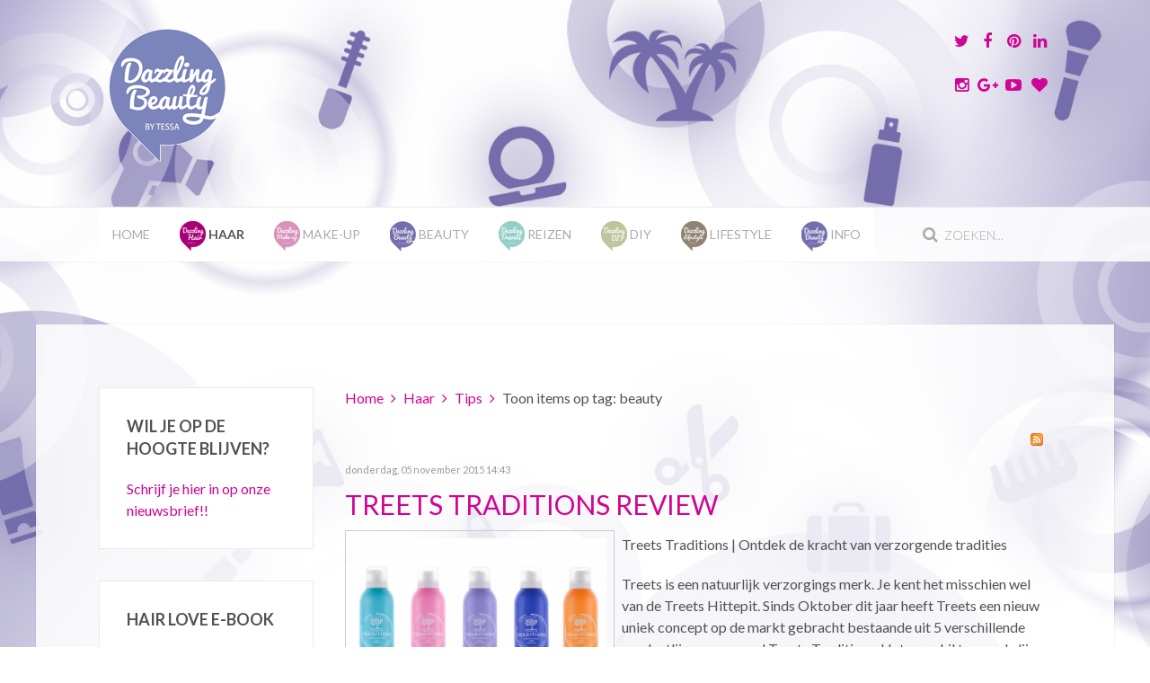

--- FILE ---
content_type: text/html; charset=utf-8
request_url: https://www.dazzling-beauty.nl/haar/tips/tag/beauty?start=70
body_size: 12665
content:
<!DOCTYPE HTML>
<html prefix="og: http://ogp.me/ns#" lang="nl-nl" dir="ltr"  data-config='{"twitter":0,"plusone":0,"facebook":0,"style":"Hair"}'>

<head>
<meta charset="utf-8">
<meta http-equiv="X-UA-Compatible" content="IE=edge">
<meta name="viewport" content="width=device-width, initial-scale=1">
  <base href="https://www.dazzling-beauty.nl/haar/tips/tag/beauty" />
  <meta property="og:url" content="https://www.dazzling-beauty.nl/haar/tips/tag/beauty?start=70" />
  <meta property="og:title" content="Haar Blog | Haartips voor verschillende haartypes" />
  <meta property="og:type" content="website" />
  <meta property="og:description" content="Dazzling Beauty is hét blog over Beauty, Reizen en Lifestyle met tips &amp; tricks, tutorials, reviews, video's, nieuwtjes, impressies en meer! Alles voor een Dazzling Life!" />
  <meta name="description" content="Dazzling Beauty is hét blog over Beauty, Reizen en Lifestyle met tips &amp; tricks, tutorials, reviews, video's, nieuwtjes, impressies en meer! Alles voor een Dazzling Life!" />
  <title>Haar Blog | Haartips voor verschillende haartypes</title>
  <link href="/haar/tips/tag/beauty?format=feed&amp;limitstart=&amp;type=rss" rel="alternate" type="application/rss+xml" title="RSS 2.0" />
  <link href="/haar/tips/tag/beauty?format=feed&amp;limitstart=&amp;type=atom" rel="alternate" type="application/atom+xml" title="Atom 1.0" />
  <link href="https://www.dazzling-beauty.nl/tag/beauty?start=80" rel="next" />
  <link href="https://www.dazzling-beauty.nl/tag/beauty?start=60" rel="prev" />
  <link href="https://www.dazzling-beauty.nl/tag/beauty?start=70" rel="canonical" />
  <link href="https://www.dazzling-beauty.nl/component/search/?Itemid=235&amp;task=tag&amp;tag=beauty&amp;format=opensearch" rel="search" title="Zoek Dazzling Beauty" type="application/opensearchdescription+xml" />
  <link href="/templates/fintex/favicon.ico" rel="shortcut icon" type="image/vnd.microsoft.icon" />
  <link rel="stylesheet" href="/media/template/gzip.php?k2-8a1f12ca.css" type="text/css" />
  <link rel="stylesheet" href="/media/template/gzip.php?template-a7198766.css" type="text/css" />
  <link rel="stylesheet" href="/media/com_acymailing/css/module_default.css?v=1448292640" type="text/css" />
  <style type="text/css">

    #fb-root {
      display: none;
    }
    
    .fb_iframe_widget, .fb_iframe_widget span, .fb_iframe_widget span iframe[style] {
      width: 100% !important;
    }
  </style>
  <script src="/media/template/gzip.php?mootools-core-3f7fc67b.js" type="text/javascript"></script>
  <script src="/media/template/gzip.php?core-bba3378c.js" type="text/javascript"></script>
  <script src="/media/template/gzip.php?jquery.min-c0dee52e.js" type="text/javascript"></script>
  <script src="/media/template/gzip.php?jquery-noconflict-f748dd02.js" type="text/javascript"></script>
  <script src="/media/template/gzip.php?jquery-migrate.min-e999844b.js" type="text/javascript"></script>
  <script src="/components/com_k2/js/k2.js?v2.6.9&amp;sitepath=/" type="text/javascript"></script>
  <script src="/plugins/content/jw_allvideos/jw_allvideos/includes/js/behaviour.js?v=4.7.0" type="text/javascript"></script>
  <script src="/plugins/content/jw_allvideos/jw_allvideos/includes/js/wmvplayer/silverlight.js?v=4.7.0" type="text/javascript"></script>
  <script src="/plugins/content/jw_allvideos/jw_allvideos/includes/js/wmvplayer/wmvplayer.js?v=4.7.0" type="text/javascript"></script>
  <script src="/plugins/content/jw_allvideos/jw_allvideos/includes/js/quicktimeplayer/ac_quicktime.js?v=4.7.0" type="text/javascript"></script>
  <script src="/plugins/content/jw_allvideos/jw_allvideos/includes/js/jwplayer/jwplayer.js?v=4.7.0" type="text/javascript"></script>
  <script src="/media/template/gzip.php?bootstrap.min-6d04c989.js" type="text/javascript"></script>
  <script src="/media/com_acymailing/js/acymailing_module.js?v=481" type="text/javascript"></script>
  <script src="/cache/widgetkit/uikit-1fa5b5b2.js" type="text/javascript"></script>
  <script src="/cache/widgetkit/wk-scripts-43a2d4bd.js" type="text/javascript"></script>
  <script type="text/javascript">

					/* JW Player API Key */
					jwplayer.key="plXkZcoHeQXVlRo0nD6AUscwEXmFJCmIpGL3kw==";
				jQuery(document).ready(function(){
	jQuery('.hasTooltip').tooltip({"html": true,"container": "body"});
});	var acymailing = Array();
				acymailing['NAMECAPTION'] = 'Naam';
				acymailing['NAME_MISSING'] = 'Vul uw naam in';
				acymailing['EMAILCAPTION'] = 'E-mail';
				acymailing['VALID_EMAIL'] = 'Vul een geldig e-mailadres in';
				acymailing['ACCEPT_TERMS'] = 'U dient de voorwaarden te accepteren om verder te gaan';
				acymailing['CAPTCHA_MISSING'] = 'Voer de beveiligingscode in zoals die in het plaatje wordt getoond';
				acymailing['NO_LIST_SELECTED'] = 'Selecteer a.u.b. de lijsten waar je voor wilt inschrijven';
		acymailing['reqFieldsformAcymailing12461'] = Array('html');
		acymailing['validFieldsformAcymailing12461'] = Array('Voer a.u.b. een waarde invoor het veld Ontvang als');
acymailing['excludeValuesformAcymailing12461'] = Array();
acymailing['excludeValuesformAcymailing12461']['name'] = 'Naam';
acymailing['excludeValuesformAcymailing12461']['email'] = 'E-mail';

  </script>

<link rel="apple-touch-icon-precomposed" href="/templates/fintex/apple_touch_icon.png">
<link rel="stylesheet" href="/media/template/gzip.php?bootstrap-9ca68d3a.css">
<link rel="stylesheet" href="/media/template/gzip.php?theme-0121612a.css">
<script src="/media/template/gzip.php?theme-c4ec177b.js"></script>
</head>

<body class="tm-sidebar-a-left tm-sidebars-1 tm-noblog">

    
	
	<div class="tm-headerbar uk-clearfix uk-hidden-small">

		<div class="uk-container uk-container-center">

						<a class="tm-logo" href="https://www.dazzling-beauty.nl">
	<p><img src="/images/logo_dazzling_beauty.png" alt="logo dazzling beauty" /></p></a>
			
			<div class="uk-panel">
	<p>
	<a href="https://twitter.com/DazzlingbyTessa" target="_blank" class="uk-icon-button uk-icon-twitter uk-icon-medium"></a>
	<a href="https://www.facebook.com/pages/Dazzling-Beauty-by-Tessa/259636930721025" target="_blank" class="uk-icon-button uk-icon-facebook uk-icon-medium"></a>
	<a href="https://nl.pinterest.com/dazzlingbytessa/" target="_blank" class="uk-icon-button uk-icon-pinterest uk-icon-medium"></a>
	<a href="https://www.linkedin.com/profile/view?id=64224550" target="_blank" class="uk-icon-button uk-icon-linkedin uk-icon-medium"></a>
</p>
<p>
	<a href="https://instagram.com/dazzlingbeautybytessa/" target="_blank" class="uk-icon-button uk-icon-instagram uk-icon-medium"></a>
	<a href="https://plus.google.com/118067226075379010319/posts" target="_blank" class="uk-icon-button uk-icon-google-plus uk-icon-medium"></a>
	<a href="https://www.youtube.com/user/dazzlingbytessa" target="_blank" class="uk-icon-button uk-icon-youtube-play uk-icon-medium"></a>
	<a href="https://www.bloglovin.com/blogs/dazzling-beauty-14728119" target="_blank" class="uk-icon-button uk-icon-heart uk-icon-medium"></a>
</p></div>
		</div>
	</div>
	
		<div class="tm-top-block tm-grid-block">

					<nav class="tm-navbar uk-navbar" >

				<div class="uk-container uk-container-center">

										<div class="uk-navbar-flip uk-visible-large">
						<div class="uk-navbar-content">
<form id="search-40-6946a6f393600" class="uk-search" action="/haar/tips" method="post" data-uk-search="{'source': '/component/search/?tmpl=raw&amp;type=json&amp;ordering=&amp;searchphrase=all', 'param': 'searchword', 'msgResultsHeader': 'Zoekresultaten', 'msgMoreResults': 'Meer resultaten', 'msgNoResults': 'Geen resultaten gevonden', flipDropdown: 1}">
	<input class="uk-search-field" type="text" name="searchword" placeholder="zoeken...">
	<input type="hidden" name="task"   value="search">
	<input type="hidden" name="option" value="com_search">
	<input type="hidden" name="Itemid" value="235">
</form>
</div>
					</div>
					
											<ul class="uk-navbar-nav uk-hidden-small"><li><a href="/">Home</a></li><li class="uk-parent uk-active" data-uk-dropdown="{preventflip:'y'}" aria-haspopup="true" aria-expanded="false"><a href="/haar"><img src="/images/dazzling-hair_icon.png" alt="Haar"/><span class="image-title">Haar</span> </a><div class="uk-dropdown uk-dropdown-navbar uk-dropdown-width-1"><div class="uk-grid uk-dropdown-grid"><div class="uk-width-1-1"><ul class="uk-nav uk-nav-navbar"><li><a href="/haar/tutorials">Tutorials</a></li><li><a href="/haar/hairstyles">Hairstyles</a></li><li><a href="/haar/haarvraag">Haarvraag</a></li><li class="uk-active"><a href="/haar/tips">Tips</a></li><li><a href="/haar/producten">Producten</a></li><li><a href="/haar/vlogs-events">Vlogs &amp; Events</a></li></ul></div></div></div></li><li class="uk-parent" data-uk-dropdown="{preventflip:'y'}" aria-haspopup="true" aria-expanded="false"><a href="/make-up"><img src="/images/dazzling-makeup_icon.png" alt="Make-up"/><span class="image-title">Make-up</span> </a><div class="uk-dropdown uk-dropdown-navbar uk-dropdown-width-1"><div class="uk-grid uk-dropdown-grid"><div class="uk-width-1-1"><ul class="uk-nav uk-nav-navbar"><li><a href="/make-up/looks">Looks</a></li><li><a href="/make-up/tips">Tips</a></li><li><a href="/make-up/review">Review</a></li><li><a href="/make-up/nagellak">Nagellak</a></li><li><a href="/make-up/vlogs-events">Vlogs &amp; Events</a></li></ul></div></div></div></li><li class="uk-parent" data-uk-dropdown="{preventflip:'y'}" aria-haspopup="true" aria-expanded="false"><a href="/beauty"><img src="/images/dazzling-beauty_icon.png" alt="Beauty"/><span class="image-title">Beauty</span> </a><div class="uk-dropdown uk-dropdown-navbar uk-dropdown-width-1"><div class="uk-grid uk-dropdown-grid"><div class="uk-width-1-1"><ul class="uk-nav uk-nav-navbar"><li><a href="/beauty/review">Review</a></li><li><a href="/beauty/tips">Tips</a></li><li><a href="/beauty/maskers">Maskers</a></li><li><a href="/beauty/vlogs-events">Vlogs &amp; Events</a></li></ul></div></div></div></li><li class="uk-parent" data-uk-dropdown="{preventflip:'y'}" aria-haspopup="true" aria-expanded="false"><a href="/reizen"><img src="/images/dazzling-travels_icon.png" alt="Reizen"/><span class="image-title">Reizen</span> </a><div class="uk-dropdown uk-dropdown-navbar uk-dropdown-width-1"><div class="uk-grid uk-dropdown-grid"><div class="uk-width-1-1"><ul class="uk-nav uk-nav-navbar"><li><a href="/reizen/travel-the-world">Travel the World</a></li><li><a href="/reizen/stedentrips">Stedentrips</a></li><li><a href="/reizen/beauty-op-reis">Beauty op reis</a></li><li><a href="/reizen/dagje-uit">Dagje uit</a></li><li><a href="/reizen/travel-story">Travel Story</a></li></ul></div></div></div></li><li class="uk-parent" data-uk-dropdown="{preventflip:'y'}" aria-haspopup="true" aria-expanded="false"><a href="/diy"><img src="/images/dazzling-DIY_icon.png" alt="DIY"/><span class="image-title">DIY</span> </a><div class="uk-dropdown uk-dropdown-navbar uk-dropdown-width-1"><div class="uk-grid uk-dropdown-grid"><div class="uk-width-1-1"><ul class="uk-nav uk-nav-navbar"><li><a href="/diy/beauty">Beauty</a></li><li><a href="/diy/home">Home</a></li></ul></div></div></div></li><li class="uk-parent" data-uk-dropdown="{preventflip:'y'}" aria-haspopup="true" aria-expanded="false"><a href="/lifestyle"><img src="/images/dazzling-lifestyle_icon.png" alt="Lifestyle"/><span class="image-title">Lifestyle</span> </a><div class="uk-dropdown uk-dropdown-navbar uk-dropdown-width-1"><div class="uk-grid uk-dropdown-grid"><div class="uk-width-1-1"><ul class="uk-nav uk-nav-navbar"><li><a href="/lifestyle/diary">Diary</a></li><li><a href="/lifestyle/health">Health</a></li><li><a href="/lifestyle/personal">Personal</a></li><li><a href="/lifestyle/home">Home</a></li><li><a href="/lifestyle/fashion">Fashion</a></li><li><a href="/lifestyle/shoplogs">Shoplogs</a></li><li><a href="/lifestyle/project-organize">Project Organize</a></li><li><a href="/lifestyle/vlogs-events">Vlogs &amp; Events</a></li></ul></div></div></div></li><li class="uk-parent" data-uk-dropdown="{preventflip:'y'}" aria-haspopup="true" aria-expanded="false"><a href="/info"><img src="/images/dazzling-beauty_icon.png" alt="Info"/><span class="image-title">Info</span> </a><div class="uk-dropdown uk-dropdown-navbar uk-dropdown-width-1"><div class="uk-grid uk-dropdown-grid"><div class="uk-width-1-1"><ul class="uk-nav uk-nav-navbar"><li><a href="/info/about">About</a></li><li><a href="/info/hairstyling">Hairstyling</a></li><li><a href="/info/shop-zelf-je-haar-doen">Shop | Zelf je haar doen</a></li><li><a href="/info/vlecht-cursus">Vlecht Cursus</a></li><li><a href="/info/contact">Contact</a></li></ul></div></div></div></li></ul>					
										<a href="#offcanvas" class="uk-navbar-toggle uk-visible-small" data-uk-offcanvas></a>
					
										<div class="uk-navbar-content uk-navbar-center uk-visible-small"><a class="tm-logo-small" href="https://www.dazzling-beauty.nl">
	<p><img src="/images/logo_dazzling_beauty_small.png" alt="Logo Dazzling Beauty" class="uk-responsive-height" /></p></a></div>
					
				</div>

		</nav>
		
	</div>
	
	
	<div class="tm-page">

		
		
		
		
					<div class="tm-block tm-block-light">

				<div class="uk-container uk-container-center">

					<div class="uk-grid" data-uk-grid-match data-uk-grid-margin>

												<div class="tm-main uk-width-medium-3-4 uk-push-1-4">

							
														<main class="tm-content">

																<ul class="uk-breadcrumb"><li><a href="/">Home</a></li><li><a href="/haar">Haar</a></li><li><a href="/haar/tips">Tips</a></li><li class="uk-active"><span>Toon items op tag: beauty</span></li></ul>								
								<div id="system-message-container">
</div>

<!-- Start K2 Tag Layout -->
<div id="k2Container" class="tagView">

	
		<!-- RSS feed icon -->
	<div class="k2FeedIcon">
		<a href="/haar/tips/tag/beauty?format=feed&amp;limitstart=" title="Abonneren op deze RSS feed">
			<span>Abonneren op deze RSS feed</span>
		</a>
		<div class="clr"></div>
	</div>
	
		<div class="tagItemList">
		
		<!-- Start K2 Item Layout -->
		<div class="tagItemView">

			<div class="tagItemHeader">
								<!-- Date created -->
				<span class="tagItemDateCreated">
					donderdag, 05 november 2015 14:43				</span>
							
			  			  <!-- Item title -->
			  <h2 class="tagItemTitle">
			  						<a href="/beauty/review/treets-traditions-review">
			  		Treets Traditions Review			  	</a>
			  				  </h2>
			  		  </div>

		  <div class="tagItemBody">
			  			  <!-- Item Image -->
			  <div class="tagItemImageBlock">
				  <span class="tagItemImage">
				    <a href="/beauty/review/treets-traditions-review" title="Treets Traditions in de test!">
				    	<img src="/media/k2/items/cache/4c704b823894e663c696fb5ee0a8793f_Generic.jpg" alt="Treets Traditions in de test!" style="width:300px; height:auto;" />
				    </a>
				  </span>
				  <div class="clr"></div>
			  </div>
			  			  
			  			  <!-- Item introtext -->
			  <div class="tagItemIntroText">
			  	<p>Treets Traditions | Ontdek de kracht van verzorgende tradities</p>
<p>Treets is een natuurlijk verzorgings merk. Je kent het misschien wel van de Treets Hittepit. Sinds Oktober dit jaar heeft Treets een nieuw uniek concept op de markt gebracht bestaande uit 5 verschillende productlijnen, genaamd Treets Traditions. Het verschil tussen de lijnen van Treets Traditions is terug te vinden in (de naam zegt het al) tradities, herkomst (verschillende werelddelen), de samenstelling en de functie van de lijn en producten. De 5 lijnen zijn gebasserd op bewezen kennis uit het verleden, aangepast aan de wensen van nu.</p>
<p>De 5 verschillende productlijnen van Treets Traditions zijn Energising Secrets, Relaxing Chakra's, Revitalising Ceremonies, Nourishing Spirits en Healing in Harmony.</p>
<p>Alle Treets Traditions zijn kwalitatief hoogwaardige producten met een hoog aantal natuurlijke ingrediënten. De producten zijn vrij van SLS, SLES, parabenen, siliconen, kleurstoffen en minerale oliën en zijn verrijkt met heerlijke luxe parfums. Met Treets Traditions gaan we wereldwijd terug naar de basis naar de natuurlijke wondermiddeltjes van oma waarop deze nieuwe lijn gebaseerd is. Kijk je mee?</p>
			  </div>
			  
			  <div class="clr"></div>
		  </div>
		  
		  <div class="clr"></div>
		  
		  		  
						<!-- Item category name -->
			<div class="tagItemCategory">
				<span>Gepubliceerd in</span>
				<a href="/beauty/review">Review</a>
			</div>
						
						<!-- Item "read more..." link -->
			<div class="tagItemReadMore">
				<a class="k2ReadMore" href="/beauty/review/treets-traditions-review">
					Lees meer... 				</a>
			</div>
			
			<div class="clr"></div>
		</div>
		<!-- End K2 Item Layout -->
		
		
		<!-- Start K2 Item Layout -->
		<div class="tagItemView">

			<div class="tagItemHeader">
								<!-- Date created -->
				<span class="tagItemDateCreated">
					donderdag, 29 oktober 2015 16:00				</span>
							
			  			  <!-- Item title -->
			  <h2 class="tagItemTitle">
			  						<a href="/beauty/tips/wat-is-calendula-olie">
			  		Wat is Calendula Olie?			  	</a>
			  				  </h2>
			  		  </div>

		  <div class="tagItemBody">
			  			  <!-- Item Image -->
			  <div class="tagItemImageBlock">
				  <span class="tagItemImage">
				    <a href="/beauty/tips/wat-is-calendula-olie" title="Calendula Olie van De Tuinen">
				    	<img src="/media/k2/items/cache/99b262cbe486d2d63784c37b0d4354d9_Generic.jpg" alt="Calendula Olie van De Tuinen" style="width:300px; height:auto;" />
				    </a>
				  </span>
				  <div class="clr"></div>
			  </div>
			  			  
			  			  <!-- Item introtext -->
			  <div class="tagItemIntroText">
			  	<p>Calendula olie van De Tuinen is 100% natuurlijk en heeft een geneeskrachtige, verzachtende en herstellende werking voor de huid. De laatste paar jaar gebruik ik steeds meer een huid olie i.p.v. een crème en vind het dan ook belangrijk en interessant om meer te weten te komen over de verschillende oliën.</p>
			  </div>
			  
			  <div class="clr"></div>
		  </div>
		  
		  <div class="clr"></div>
		  
		  		  
						<!-- Item category name -->
			<div class="tagItemCategory">
				<span>Gepubliceerd in</span>
				<a href="/beauty/tips">Tips</a>
			</div>
						
						<!-- Item "read more..." link -->
			<div class="tagItemReadMore">
				<a class="k2ReadMore" href="/beauty/tips/wat-is-calendula-olie">
					Lees meer... 				</a>
			</div>
			
			<div class="clr"></div>
		</div>
		<!-- End K2 Item Layout -->
		
		
		<!-- Start K2 Item Layout -->
		<div class="tagItemView">

			<div class="tagItemHeader">
								<!-- Date created -->
				<span class="tagItemDateCreated">
					donderdag, 22 oktober 2015 16:15				</span>
							
			  			  <!-- Item title -->
			  <h2 class="tagItemTitle">
			  						<a href="/beauty/tips/halloween-met-lush">
			  		Halloween met Lush			  	</a>
			  				  </h2>
			  		  </div>

		  <div class="tagItemBody">
			  			  <!-- Item Image -->
			  <div class="tagItemImageBlock">
				  <span class="tagItemImage">
				    <a href="/beauty/tips/halloween-met-lush" title="Halloween met Lush!">
				    	<img src="/media/k2/items/cache/a955a3de9afa2794fbaf8cc2473586cb_Generic.jpg" alt="Halloween met Lush!" style="width:300px; height:auto;" />
				    </a>
				  </span>
				  <div class="clr"></div>
			  </div>
			  			  
			  			  <!-- Item introtext -->
			  <div class="tagItemIntroText">
			  	<p>Halloween Beauty avondje met Lush!</p>
<p>Halloween, het is bijna weer zover! Op 31 Oktober 2015 wordt het Halloween feest weer gevierd. In Amerika is deze griezel feestdag al jaren creepy hot! Kinderen en volwassenen gaan verkleed in hun meest engste (of gewoon leuke) outfit, <a href="/make-up/looks/halloween-vampier-make-up-tutorial" target="_blank">schmink en nepbloed</a> worden van zolder gehaald, huizen worden griezelig versierd, snoepjes worden gemaakt in de vorm van oogballen, afgehakte vingers en andere vreselijk uitziende etenswaren (wat je eigenlijk niet naar binnen wil werken), er zijn bijvoorbeeld zombie walks én er worden feesten gegeven. In Nederland wordt er gelukkig ook steeds meer aan Halloween gedaan, naar mijn idee nog te weinig, want hoe leuk is het om gezellig te griezelen met z'n allen?!</p>
<p>Heb je voor dit jaar geen Halloween plannen, maar vind je het toch wel leuk om "iets" eraan te doen? Wat dacht je van een heerlijk verwen spooky beauty avondje? En met welke producten kun je dat nou beter doen dan met de Halloween collectie van Lush?!</p>
			  </div>
			  
			  <div class="clr"></div>
		  </div>
		  
		  <div class="clr"></div>
		  
		  		  
						<!-- Item category name -->
			<div class="tagItemCategory">
				<span>Gepubliceerd in</span>
				<a href="/beauty/tips">Tips</a>
			</div>
						
						<!-- Item "read more..." link -->
			<div class="tagItemReadMore">
				<a class="k2ReadMore" href="/beauty/tips/halloween-met-lush">
					Lees meer... 				</a>
			</div>
			
			<div class="clr"></div>
		</div>
		<!-- End K2 Item Layout -->
		
		
		<!-- Start K2 Item Layout -->
		<div class="tagItemView">

			<div class="tagItemHeader">
								<!-- Date created -->
				<span class="tagItemDateCreated">
					zaterdag, 17 oktober 2015 16:19				</span>
							
			  			  <!-- Item title -->
			  <h2 class="tagItemTitle">
			  						<a href="/beauty/vlogs-events/de-tuinen-beautyfull-event">
			  		De Tuinen Beautyfull Event			  	</a>
			  				  </h2>
			  		  </div>

		  <div class="tagItemBody">
			  			  <!-- Item Image -->
			  <div class="tagItemImageBlock">
				  <span class="tagItemImage">
				    <a href="/beauty/vlogs-events/de-tuinen-beautyfull-event" title="De Tuinen persevent">
				    	<img src="/media/k2/items/cache/98cd27a9ec6668fd255be4380c71b8bd_Generic.jpg" alt="De Tuinen persevent" style="width:300px; height:auto;" />
				    </a>
				  </span>
				  <div class="clr"></div>
			  </div>
			  			  
			  			  <!-- Item introtext -->
			  <div class="tagItemIntroText">
			  	<p>Naar aanleiding van de "Dag van de Duurzaamheid" lanceerde Holland &amp; Barrett, voorheen De Tuinen, de campagne "I am Beauty Full", want de verzorgingsproducten van De Tuinen zijn "Full of Beauty"! Op Vrijdag 9 Oktober '15 was ik uitgenodigd om het BeautyFull persevent van De Tuinen bij te wonen. In dit artikel neemt Dazzling Beauty je mee naar deze dag.</p>
			  </div>
			  
			  <div class="clr"></div>
		  </div>
		  
		  <div class="clr"></div>
		  
		  		  
						<!-- Item category name -->
			<div class="tagItemCategory">
				<span>Gepubliceerd in</span>
				<a href="/beauty/vlogs-events">Vlogs & Events</a>
			</div>
						
						<!-- Item "read more..." link -->
			<div class="tagItemReadMore">
				<a class="k2ReadMore" href="/beauty/vlogs-events/de-tuinen-beautyfull-event">
					Lees meer... 				</a>
			</div>
			
			<div class="clr"></div>
		</div>
		<!-- End K2 Item Layout -->
		
		
		<!-- Start K2 Item Layout -->
		<div class="tagItemView">

			<div class="tagItemHeader">
								<!-- Date created -->
				<span class="tagItemDateCreated">
					vrijdag, 23 januari 2015 07:00				</span>
							
			  			  <!-- Item title -->
			  <h2 class="tagItemTitle">
			  						<a href="/beauty/tips/valentijn-cadeau-van-lush">
			  		Valentijn Cadeau van Lush			  	</a>
			  				  </h2>
			  		  </div>

		  <div class="tagItemBody">
			  			  <!-- Item Image -->
			  <div class="tagItemImageBlock">
				  <span class="tagItemImage">
				    <a href="/beauty/tips/valentijn-cadeau-van-lush" title="Valentijn met Lush!">
				    	<img src="/media/k2/items/cache/dbf38d4f97abb8ef843a32ffd8c16913_Generic.jpg" alt="Valentijn met Lush!" style="width:300px; height:auto;" />
				    </a>
				  </span>
				  <div class="clr"></div>
			  </div>
			  			  
			  			  <!-- Item introtext -->
			  <div class="tagItemIntroText">
			  	<p>Over een paar weekjes is het alweer zover.....Valentijnsdag!! Lush heeft ook dit jaar weer een heerlijke Valentijnscollectie in de winkels liggen! En wat is er nou fijner om jouw lief of jezelf te verwennen met een heerlijk Lush product op Valentijnsdag! Van Cupid's Love Soap tot een Lonely Heart Bubble Bar, voor ieder wat wils!!</p>
			  </div>
			  
			  <div class="clr"></div>
		  </div>
		  
		  <div class="clr"></div>
		  
		  		  
						<!-- Item category name -->
			<div class="tagItemCategory">
				<span>Gepubliceerd in</span>
				<a href="/beauty/tips">Tips</a>
			</div>
						
						<!-- Item "read more..." link -->
			<div class="tagItemReadMore">
				<a class="k2ReadMore" href="/beauty/tips/valentijn-cadeau-van-lush">
					Lees meer... 				</a>
			</div>
			
			<div class="clr"></div>
		</div>
		<!-- End K2 Item Layout -->
		
		
		<!-- Start K2 Item Layout -->
		<div class="tagItemView">

			<div class="tagItemHeader">
								<!-- Date created -->
				<span class="tagItemDateCreated">
					woensdag, 27 februari 2013 02:59				</span>
							
			  			  <!-- Item title -->
			  <h2 class="tagItemTitle">
			  						<a href="/beauty/maskers/lush-gezichtsmasker-oatifix">
			  		Lush Gezichtsmasker Oatifix			  	</a>
			  				  </h2>
			  		  </div>

		  <div class="tagItemBody">
			  			  <!-- Item Image -->
			  <div class="tagItemImageBlock">
				  <span class="tagItemImage">
				    <a href="/beauty/maskers/lush-gezichtsmasker-oatifix" title="Een vers gezichtsmasker van Lush">
				    	<img src="/media/k2/items/cache/793ea701476d5db2a4fd8cf1e0bf5880_Generic.jpg" alt="Een vers gezichtsmasker van Lush" style="width:300px; height:auto;" />
				    </a>
				  </span>
				  <div class="clr"></div>
			  </div>
			  			  
			  			  <!-- Item introtext -->
			  <div class="tagItemIntroText">
			  	<p>Heerlijk zo'n vers gezichtsmasker van Lush. Je denkt vast; een "vers" gezichtsmasker? Ja! In de gezichtsmaskers van Lush zitten geen conserveringsmiddelen, ze zijn gemaakt van allemaal natuurlijke ingrediënten zoals bijvoorbeeld: groenten, fruit, zeewier, honing, chocolade..... Hierdoor is het wel belangrijk dat het masker bewaard wordt in de koelkast.</p>
<p>Zelf ben ik groot fan van Lush producten. In dit artikel vind je mijn review van het gezichtsmasker Oatifix van Lush.</p>
			  </div>
			  
			  <div class="clr"></div>
		  </div>
		  
		  <div class="clr"></div>
		  
		  		  
						<!-- Item category name -->
			<div class="tagItemCategory">
				<span>Gepubliceerd in</span>
				<a href="/beauty/maskers">Maskers</a>
			</div>
						
						<!-- Item "read more..." link -->
			<div class="tagItemReadMore">
				<a class="k2ReadMore" href="/beauty/maskers/lush-gezichtsmasker-oatifix">
					Lees meer... 				</a>
			</div>
			
			<div class="clr"></div>
		</div>
		<!-- End K2 Item Layout -->
		
		
		<!-- Start K2 Item Layout -->
		<div class="tagItemView">

			<div class="tagItemHeader">
								<!-- Date created -->
				<span class="tagItemDateCreated">
					woensdag, 22 februari 2012 03:34				</span>
							
			  			  <!-- Item title -->
			  <h2 class="tagItemTitle">
			  						<a href="/beauty/tips/favorieten-filmpje">
			  		Favorieten Filmpje			  	</a>
			  				  </h2>
			  		  </div>

		  <div class="tagItemBody">
			  			  
			  			  <!-- Item introtext -->
			  <div class="tagItemIntroText">
			  	<p>

<!-- JoomlaWorks "AllVideos" Plugin (v4.7.0) starts here -->

<div class="avPlayerWrapper avVideo">
	<div class="avPlayerContainer">
		<div id="AVPlayerID_0_062b3591a36f74427a1057f354cc040d" class="avPlayerBlock">
			<iframe src="//www.youtube.com/embed/KvigGinjt00?rel=0&amp;fs=1&amp;wmode=transparent" width="600" height="450" frameborder="0" allowfullscreen title="JoomlaWorks AllVideos Player"></iframe>					</div>
	</div>
</div>

<!-- JoomlaWorks "AllVideos" Plugin (v4.7.0) ends here -->

</p>
<p>In mijn beauty stash heb ik heel wat favoriete beauty producten zitten. Het werd de hoogste tijd om hier een filmpje van te maken. Kijk je mee?</p>
			  </div>
			  
			  <div class="clr"></div>
		  </div>
		  
		  <div class="clr"></div>
		  
		  		  
						<!-- Item category name -->
			<div class="tagItemCategory">
				<span>Gepubliceerd in</span>
				<a href="/beauty/tips">Tips</a>
			</div>
						
						<!-- Item "read more..." link -->
			<div class="tagItemReadMore">
				<a class="k2ReadMore" href="/beauty/tips/favorieten-filmpje">
					Lees meer... 				</a>
			</div>
			
			<div class="clr"></div>
		</div>
		<!-- End K2 Item Layout -->
		
		
		<!-- Start K2 Item Layout -->
		<div class="tagItemView">

			<div class="tagItemHeader">
								<!-- Date created -->
				<span class="tagItemDateCreated">
					dinsdag, 28 februari 2012 18:47				</span>
							
			  			  <!-- Item title -->
			  <h2 class="tagItemTitle">
			  						<a href="/beauty/review/review-honingcreme">
			  		Review Honingcrème			  	</a>
			  				  </h2>
			  		  </div>

		  <div class="tagItemBody">
			  			  <!-- Item Image -->
			  <div class="tagItemImageBlock">
				  <span class="tagItemImage">
				    <a href="/beauty/review/review-honingcreme" title="Honingcr&egrave;me in de test!">
				    	<img src="/media/k2/items/cache/d6e0c71ca3722c71ddd73a242718257f_Generic.jpg" alt="Honingcr&egrave;me in de test!" style="width:300px; height:auto;" />
				    </a>
				  </span>
				  <div class="clr"></div>
			  </div>
			  			  
			  			  <!-- Item introtext -->
			  <div class="tagItemIntroText">
			  	<p>Honingcrème in de test!</p>
<p>De laatste tijd is mijn huid erg gevoelig, zeker nu in de winter. Ik heb veel verschillende dag- en nachtcrèmes geprobeerd, speciaal voor de gevoelige en/of geïrriteerde huid. De ene créme hielp wat beter dan de andere, maar het was het allemaal net niet. Totdat ik op aanraden van mijn natuurgeneeskundige deze honingcrème ben gaan gebruiken. Dit is een crème op natuur basis. Zelf gebruik ik hem als dag- en nachtcrème. Mijn huid voelt nu heerlijk soepel en zacht aan en is veel rustiger geworden. Deze honingcrème is zeer geschikt als de huid net iets extra´s nodig heeft!</p>
			  </div>
			  
			  <div class="clr"></div>
		  </div>
		  
		  <div class="clr"></div>
		  
		  		  
						<!-- Item category name -->
			<div class="tagItemCategory">
				<span>Gepubliceerd in</span>
				<a href="/beauty/review">Review</a>
			</div>
						
						<!-- Item "read more..." link -->
			<div class="tagItemReadMore">
				<a class="k2ReadMore" href="/beauty/review/review-honingcreme">
					Lees meer... 				</a>
			</div>
			
			<div class="clr"></div>
		</div>
		<!-- End K2 Item Layout -->
		
		
		<!-- Start K2 Item Layout -->
		<div class="tagItemView">

			<div class="tagItemHeader">
								<!-- Date created -->
				<span class="tagItemDateCreated">
					maandag, 17 september 2012 20:19				</span>
							
			  			  <!-- Item title -->
			  <h2 class="tagItemTitle">
			  						<a href="/beauty/tips/favoriete-lush-producten">
			  		Favoriete Lush Producten			  	</a>
			  				  </h2>
			  		  </div>

		  <div class="tagItemBody">
			  			  <!-- Item Image -->
			  <div class="tagItemImageBlock">
				  <span class="tagItemImage">
				    <a href="/beauty/tips/favoriete-lush-producten" title="My Lush favorites!">
				    	<img src="/media/k2/items/cache/2cd9d1d7bb30511eb4cd517c131ae148_Generic.jpg" alt="My Lush favorites!" style="width:300px; height:auto;" />
				    </a>
				  </span>
				  <div class="clr"></div>
			  </div>
			  			  
			  			  <!-- Item introtext -->
			  <div class="tagItemIntroText">
			  	<p>Lush producten, wie is hier nou niet weg van? Voor mij heeft Lush in ieder geval een paar favoriete producten.</p>
<p>Onlangs heb ik bij de Lush winkel in Den Haag een paar hele fijne producten gekocht; Oatifix, Ultrabalm en King of Skin</p>
			  </div>
			  
			  <div class="clr"></div>
		  </div>
		  
		  <div class="clr"></div>
		  
		  		  
						<!-- Item category name -->
			<div class="tagItemCategory">
				<span>Gepubliceerd in</span>
				<a href="/beauty/tips">Tips</a>
			</div>
						
						<!-- Item "read more..." link -->
			<div class="tagItemReadMore">
				<a class="k2ReadMore" href="/beauty/tips/favoriete-lush-producten">
					Lees meer... 				</a>
			</div>
			
			<div class="clr"></div>
		</div>
		<!-- End K2 Item Layout -->
		
		
		<!-- Start K2 Item Layout -->
		<div class="tagItemView">

			<div class="tagItemHeader">
								<!-- Date created -->
				<span class="tagItemDateCreated">
					woensdag, 19 september 2012 02:35				</span>
							
			  			  <!-- Item title -->
			  <h2 class="tagItemTitle">
			  						<a href="/beauty/review/rituals-deep-relaxation">
			  		Rituals Deep Relaxation			  	</a>
			  				  </h2>
			  		  </div>

		  <div class="tagItemBody">
			  			  <!-- Item Image -->
			  <div class="tagItemImageBlock">
				  <span class="tagItemImage">
				    <a href="/beauty/review/rituals-deep-relaxation" title="Zen met Rituals">
				    	<img src="/media/k2/items/cache/c75601cf4b798b9bb038a5b73c93d358_Generic.jpg" alt="Zen met Rituals" style="width:300px; height:auto;" />
				    </a>
				  </span>
				  <div class="clr"></div>
			  </div>
			  			  
			  			  <!-- Item introtext -->
			  <div class="tagItemIntroText">
			  	<p>Rituals, Deep Relaxation, Tao Rituals</p>
<p>`Tao is an ancient Chinese life philosophy. Peace and serenity come when we restore the balance by focusing on our inner world. Rituals created a range of products to experience the art of deep relaxation.´</p>
<p>Breng lichaam en geest in balans met de 4 stappen van Tao Rituals!</p>
			  </div>
			  
			  <div class="clr"></div>
		  </div>
		  
		  <div class="clr"></div>
		  
		  		  
						<!-- Item category name -->
			<div class="tagItemCategory">
				<span>Gepubliceerd in</span>
				<a href="/beauty/review">Review</a>
			</div>
						
						<!-- Item "read more..." link -->
			<div class="tagItemReadMore">
				<a class="k2ReadMore" href="/beauty/review/rituals-deep-relaxation">
					Lees meer... 				</a>
			</div>
			
			<div class="clr"></div>
		</div>
		<!-- End K2 Item Layout -->
		
			</div>

	<!-- Pagination -->
		<div class="k2Pagination">
		<ul><li class="pagination-start"><a title="Start" href="/haar/tips/tag/beauty?limitstart=0" class="hasTooltip pagenav">Start</a></li><li class="pagination-prev"><a title="Vorige" href="/haar/tips/tag/beauty?start=60" class="hasTooltip pagenav">Vorige</a></li><li><a href="/haar/tips/tag/beauty?start=20" class="pagenav">3</a></li><li><a href="/haar/tips/tag/beauty?start=30" class="pagenav">4</a></li><li><a href="/haar/tips/tag/beauty?start=40" class="pagenav">5</a></li><li><a href="/haar/tips/tag/beauty?start=50" class="pagenav">6</a></li><li><a href="/haar/tips/tag/beauty?start=60" class="pagenav">7</a></li><li><span class="pagenav">8</span></li><li><a href="/haar/tips/tag/beauty?start=80" class="pagenav">9</a></li><li><a href="/haar/tips/tag/beauty?start=90" class="pagenav">10</a></li><li><a href="/haar/tips/tag/beauty?start=100" class="pagenav">11</a></li><li><a href="/haar/tips/tag/beauty?start=110" class="pagenav">12</a></li><li class="pagination-next"><a title="Volgende" href="/haar/tips/tag/beauty?start=80" class="hasTooltip pagenav">Volgende</a></li><li class="pagination-end"><a title="Einde" href="/haar/tips/tag/beauty?start=120" class="hasTooltip pagenav">Einde</a></li></ul>		<div class="clr"></div>
		Pagina 8 van 13	</div>
	
		
</div>
<!-- End K2 Tag Layout -->

<!-- JoomlaWorks "K2" (v2.6.9) | Learn more about K2 at http://getk2.org -->


							</main>
							
							
						</div>
						
																														<aside class="tm-sidebar-a uk-width-medium-1-4 uk-pull-3-4"><div class="uk-panel uk-panel-box"><h3 class="uk-panel-title">Wil je op de hoogte blijven?</h3>
	<p><a href="http://eepurl.com/h1Dnxr" target="_blank">Schrijf je hier in op onze nieuwsbrief!!<img src="https://ti.tradetracker.net/?c=9740&amp;m=401832&amp;a=228621&amp;r=&amp;t=custom" alt="" /></a></p></div>
<div class="uk-panel uk-panel-box"><h3 class="uk-panel-title">HAIR LOVE E-BOOK</h3>
	<p><a href="https://mailchi.mp/40291d26f114/hair-love-haarverzorging-per-haartype" target="_blank">Ontvang mijn gratis Hair Love Haarverzorgings E-Book!</a></p></div>
<div class="uk-panel uk-panel-box"><h3 class="uk-panel-title">Basis Knipcursus</h3>
	<p><a href="https://basisknipcursus.nl/" target="_blank"><img src="/images/Dazzling_Beauty_2022/knipcursus_op_DB.png" alt="knipcursus op DB" title="Haren knippen kun je leren!" /></a></p></div>
<div class="uk-panel uk-panel-box"><h3 class="uk-panel-title">Dazzling Beauty</h3>
	<p><img src="/images/Dazzling_Beauty_2022/profielfoto.png" alt="Dazzling Beauty by Tessa" title="Welkom bij Dazzling Beauty by Tessa" /></p>
<p>Haartips van de kapper!</p>
<p>Als allround hairstylist deel ik hier mijn tips en jarenlange ervaringen met je zodat ook jouw haar perfect zit! Want als je haar niet lekker zit...</p>
<p>Ik wil je inspireren om het beste uit jouw kapsel te halen, zodat je mét je kapsel gaat stralen en dat heeft weer een groot effect op je algehele uitstraling én energetics!</p>
<p><a href="https://www.youtube.com/c/DazzlingBeautybyTessa" target="_blank">Video</a> is mijn vorm. Alles wat met haar te maken heeft komt voorbij. Van knip tutorials tot aan vlechten, opsteken, haarproblemen en haaruitval. Lang, halflang en kort haar. Ik geef je tips &amp; tricks en deel je mijn visie en style op hairstyling.</p>
<p><em>xx Tessa&nbsp;</em></p>
<h4>Be Dazzled!!</h4>
<p>Kom&nbsp;<a href="/info/about">hier</a>&nbsp;meer te weten over mij en Dazzling Beauty!</p></div>
<div class="uk-panel uk-panel-box"><h3 class="uk-panel-title">Zelf je haar doen!</h3>
	<p><a href="/info/shop-zelf-je-haar-doen"><img src="/images/Banners/ZELF_JE_HAAR_DOEN.jpg" alt="ZELF JE HAAR DOEN" title="Hier vind je alles wat je nodig hebt om zelf je haar te knippen en te kleuren!" /></a></p></div>
<div class="uk-panel uk-panel-box"><h3 class="uk-panel-title">Dazzling Hair Favorieten</h3>
	<p><a href="https://ds1.nl/c/?si=6132&amp;li=1284896&amp;wi=245280&amp;ws=&amp;dl=product%2Ffudge-clean-blonde-violet-toning-shampoo" target="_blank" rel="nofollow"><img src="/images/Banners/Beste_zilvershampoo_Fudge.jpg" alt="Beste Zilvershampoo" title="Dit is de beste zilvershampoo!" /></a></p>
<p><a href="https://ds1.nl/c/?si=6132&amp;li=1284896&amp;wi=245280&amp;ws=&amp;dl=product%2Fchi-g2-ceramic-titanium-stijltang" target="_blank" rel="nofollow"><img src="/images/Banners/Beste_stijltang.jpg" alt="Beste stijltang" title="Dit is een hele fijne stijltang!" /></a></p>
<p><a href="https://ds1.nl/c/?si=6132&amp;li=1284896&amp;wi=245280&amp;ws=&amp;dl=product%2Fkis-arganoil-powerserum" target="_blank" rel="nofollow"><img src="/images/Banners/Beste_arganolie_kis.jpg" alt="Beste arganolie kis" title="Al jaren de beste arganolie van Dazzling Beauty!" /></a></p>
<p><a href="https://ds1.nl/c/?si=6132&amp;li=1284896&amp;wi=245280&amp;ws=&amp;dl=product%2Fbabyliss-pro-digital-ceramic-curling-iron" target="_blank" rel="nofollow"><img src="/images/Banners/Beste_krultang.jpg" alt="Beste krultang" title="De beste krultang voor stevige krullen!" /></a></p>
<p><a href="https://ds1.nl/c/?si=6132&amp;li=1284896&amp;wi=245280&amp;ws=&amp;dl=product%2Fbabyliss-pro-blue-lightning-air-styler" target="_blank" rel="nofollow"><img src="/images/Banners/Beste_föhnborstel.jpg" alt="Beste föhnborstel" title="Deze föhnborstel is al jaren Tessa's favoriet!" /></a></p></div>
<div class="uk-panel uk-panel-box"><h3 class="uk-panel-title">Tip!</h3>
	<p>Doe de <a href="/haar/haarvraag/haar-tag" target="_blank">HAAR TAG!</a></p></div>
<div class="uk-panel uk-panel-box"><h3 class="uk-panel-title">Populaire blogposts Haar</h3>
<div id="k2ModuleBox145" class="k2ItemsBlock">

	
	  <ul>
        <li class="even">
                              <a class="moduleItemTitle" href="/haar/tips/5-x-dun-haar-tips">5 x dun haar tips!</a>
                                                
      <div class="clr"></div>

      
      <div class="clr"></div>

      
      
      
      
      
      
			
			
			
      
      
      <div class="clr"></div>
    </li>
        <li class="odd">
                              <a class="moduleItemTitle" href="/haar/tutorials/haar-knippen-bij-de-man-opscheren-met-een-tondeuse">Haar knippen bij de man | Opscheren met een tondeuse</a>
                                                
      <div class="clr"></div>

      
      <div class="clr"></div>

      
      
      
      
      
      
			
			
			
      
      
      <div class="clr"></div>
    </li>
        <li class="even">
                              <a class="moduleItemTitle" href="/haar/tutorials/haar-tips-bij-korte-springerige-haartjes">Haar tips bij korte springerige haartjes</a>
                                                
      <div class="clr"></div>

      
      <div class="clr"></div>

      
      
      
      
      
      
			
			
			
      
      
      <div class="clr"></div>
    </li>
        <li class="odd">
                              <a class="moduleItemTitle" href="/haar/haarvraag/haarvraag-haarkleur-uit-laten-groeien-naar-eigen-grijze-kleur">Haarvraag | Haarkleur uit laten groeien naar eigen grijze kleur</a>
                                                
      <div class="clr"></div>

      
      <div class="clr"></div>

      
      
      
      
      
      
			
			
			
      
      
      <div class="clr"></div>
    </li>
        <li class="even lastItem">
                              <a class="moduleItemTitle" href="/haar/tips/jeukende-hoofdhuid-oorzaken-en-tips">Jeukende hoofdhuid | Oorzaken en tips</a>
                                                
      <div class="clr"></div>

      
      <div class="clr"></div>

      
      
      
      
      
      
			
			
			
      
      
      <div class="clr"></div>
    </li>
        <li class="clearList"></li>
  </ul>
  
	
	
</div>
</div>
<div class="uk-panel uk-panel-box"><h3 class="uk-panel-title">Facebook</h3>

<div id="fb-root"></div>

<script>(function(d, s, id) {
  var js, fjs = d.getElementsByTagName(s)[0];
  if (d.getElementById(id)) return;
  js = d.createElement(s); js.id = id;
  js.src = "//connect.facebook.net/nl_NL/all.js#xfbml=1";
  fjs.parentNode.insertBefore(js, fjs);
}(document, 'script', 'facebook-jssdk'));</script>

	<div class="fb-like-box" 
	data-href="https://www.facebook.com/pages/Dazzling-Beauty-by-Tessa/259636930721025" 
	data-width="180" 
	data-height="321" 
	data-colorscheme="light" 
	data-show-faces="1" 
	data-border-color="" 
	data-stream="0" 
	data-header="1"
	data-force-wall="false"></div>
</div>
<div class="uk-panel uk-panel-box">
<div id="k2ModuleBox133" class="k2TagCloudBlock">
			<a href="/haar/tips/tag/azië" style="font-size:98%" title="33 Items getagged met azi&euml;">
		azië	</a>
				<a href="/haar/tips/tag/beauty" style="font-size:163%" title="123 Items getagged met beauty">
		beauty	</a>
				<a href="/haar/tips/tag/beautytips" style="font-size:103%" title="40 Items getagged met beautytips">
		beautytips	</a>
				<a href="/haar/tips/tag/dazzling life" style="font-size:100%" title="36 Items getagged met dazzling life">
		dazzling life	</a>
				<a href="/haar/tips/tag/diary" style="font-size:111%" title="51 Items getagged met diary">
		diary	</a>
				<a href="/haar/tips/tag/fashion" style="font-size:98%" title="33 Items getagged met fashion">
		fashion	</a>
				<a href="/haar/tips/tag/haar" style="font-size:300%" title="316 Items getagged met haar">
		haar	</a>
				<a href="/haar/tips/tag/haarproducten" style="font-size:103%" title="40 Items getagged met haarproducten">
		haarproducten	</a>
				<a href="/haar/tips/tag/haartips" style="font-size:226%" title="212 Items getagged met haartips">
		haartips	</a>
				<a href="/haar/tips/tag/haartrends" style="font-size:119%" title="62 Items getagged met haartrends">
		haartrends	</a>
				<a href="/haar/tips/tag/haartutorial" style="font-size:198%" title="172 Items getagged met haartutorial">
		haartutorial	</a>
				<a href="/haar/tips/tag/haarvraag" style="font-size:137%" title="87 Items getagged met haarvraag">
		haarvraag	</a>
				<a href="/haar/tips/tag/Halloween" style="font-size:103%" title="39 Items getagged met Halloween">
		Halloween	</a>
				<a href="/haar/tips/tag/home" style="font-size:98%" title="33 Items getagged met home">
		home	</a>
				<a href="/haar/tips/tag/kapper" style="font-size:109%" title="48 Items getagged met kapper">
		kapper	</a>
				<a href="/haar/tips/tag/kapsels" style="font-size:155%" title="112 Items getagged met kapsels">
		kapsels	</a>
				<a href="/haar/tips/tag/kerst" style="font-size:124%" title="69 Items getagged met kerst">
		kerst	</a>
				<a href="/haar/tips/tag/lifestyle" style="font-size:190%" title="162 Items getagged met lifestyle">
		lifestyle	</a>
				<a href="/haar/tips/tag/makeup" style="font-size:213%" title="193 Items getagged met makeup">
		makeup	</a>
				<a href="/haar/tips/tag/makeup look" style="font-size:130%" title="77 Items getagged met makeup look">
		makeup look	</a>
				<a href="/haar/tips/tag/makeup tips" style="font-size:113%" title="53 Items getagged met makeup tips">
		makeup tips	</a>
				<a href="/haar/tips/tag/opsteken" style="font-size:105%" title="43 Items getagged met opsteken">
		opsteken	</a>
				<a href="/haar/tips/tag/persoonlijk" style="font-size:134%" title="83 Items getagged met persoonlijk">
		persoonlijk	</a>
				<a href="/haar/tips/tag/reistips" style="font-size:106%" title="44 Items getagged met reistips">
		reistips	</a>
				<a href="/haar/tips/tag/reizen" style="font-size:140%" title="91 Items getagged met reizen">
		reizen	</a>
				<a href="/haar/tips/tag/review" style="font-size:134%" title="83 Items getagged met review">
		review	</a>
				<a href="/haar/tips/tag/travel" style="font-size:127%" title="73 Items getagged met travel">
		travel	</a>
				<a href="/haar/tips/tag/tutorial" style="font-size:170%" title="134 Items getagged met tutorial">
		tutorial	</a>
				<a href="/haar/tips/tag/vlechten" style="font-size:105%" title="43 Items getagged met vlechten">
		vlechten	</a>
				<a href="/haar/tips/tag/vlog" style="font-size:98%" title="32 Items getagged met vlog">
		vlog	</a>
			<div class="clr"></div>
</div>
</div></aside>
												
					</div>

				</div>

			</div>
		
        
		
				<div class="tm-block tm-block-light">
			<div class="uk-container uk-container-center">
				<section class="tm-bottom-b uk-grid" data-uk-grid-match="{target:'> div > .uk-panel'}" data-uk-grid-margin>
<div class="uk-width-1-1"><div class="uk-panel uk-panel-box">
	<div class="tm-uppercase tm-title-line">Dazzling<img src="/images/db.png" alt="Dazzling Beauty klein" class="uk-margin-small-left uk-margin-small-right" />Beauty</div>
<ul class="uk-grid uk-grid-width-large-1-2" data-uk-grid-margin="" data-uk-grid-match="{target:'&gt; div &gt; .uk-panel'}">
<li>
<div class="uk-panel uk-panel-header">
<h3 class="uk-panel-title">Aanmelden nieuwsbrief</h3>
<div class="acymailing_module" id="acymailing_module_formAcymailing12461">
	<div class="acymailing_fulldiv" id="acymailing_fulldiv_formAcymailing12461"  >
		<form id="formAcymailing12461" action="/haar/tips" onsubmit="return submitacymailingform('optin','formAcymailing12461')" method="post" name="formAcymailing12461"  >
		<div class="acymailing_module_form" >
						<table class="acymailing_form">
				<tr>
												<td class="acyfield_name acy_requiredField">
							<input id="user_name_formAcymailing12461"  style="width:80%" onfocus="if(this.value == 'Naam') this.value = '';" onblur="if(this.value=='') this.value='Naam';" type="text" class="inputbox required" name="user[name]" value="Naam" title="Naam"/>							</td></tr><tr>							<td class="acyfield_email acy_requiredField">
							<input id="user_email_formAcymailing12461"  style="width:80%" onfocus="if(this.value == 'E-mail') this.value = '';" onblur="if(this.value=='') this.value='E-mail';" type="text" class="inputbox required" name="user[email]" value="E-mail" title="E-mail"/>							</td></tr><tr>
					
					<td  class="acysubbuttons">
												<input class="button subbutton btn btn-primary" type="submit" value="Aanmelden" name="Submit" onclick="try{ return submitacymailingform('optin','formAcymailing12461'); }catch(err){alert('The form could not be submitted '+err);return false;}"/>
											</td>
				</tr>
			</table>
						<input type="hidden" name="ajax" value="0" />
			<input type="hidden" name="acy_source" value="module_171" />
			<input type="hidden" name="ctrl" value="sub"/>
			<input type="hidden" name="task" value="notask"/>
			<input type="hidden" name="redirect" value="https%3A%2F%2Fwww.dazzling-beauty.nl%2Fhaar%2Ftips%2Ftag%2Fbeauty%3Fstart%3D70"/>
			<input type="hidden" name="redirectunsub" value="https%3A%2F%2Fwww.dazzling-beauty.nl%2Fhaar%2Ftips%2Ftag%2Fbeauty%3Fstart%3D70"/>
			<input type="hidden" name="option" value="com_acymailing"/>
						<input type="hidden" name="hiddenlists" value="1"/>
			<input type="hidden" name="acyformname" value="formAcymailing12461" />
									</div>
		</form>
	</div>
	</div>
</div>
</li>
<li>
<div class="uk-panel uk-panel-header">
<h3 class="uk-panel-title">&nbsp;</h3>
</div>
</li>
</ul></div></div>
</section>
			</div>
		</div>
		
		
	</div>

		<div class="tm-block">
		<div class="uk-container uk-container-center">
			<footer class="tm-footer uk-text-center">

				<div>
				<div class="uk-panel"><ul class="uk-subnav uk-subnav-line uk-flex-center"><li><a href="/disclaimer">Disclaimer</a></li><li><a href="/privacy">Privacy</a></li><li><a href="/copyright">Copyright</a></li><li><a href="/algemene-voorwaarden">Algemene Voorwaarden</a></li></ul></div>
<div class="uk-panel">
	<p>Copyright © 2015 - 2022&nbsp;<a href="https://www.dazzling-beauty.nl/">Dazzling Beauty</a></p></div>Powered by <a href="http://www.qualimedia.nl" target="_blank">Qualimedia</a>				</div>

				<div>
									<a class="uk-button uk-button-small uk-button-primary tm-totop-scroller" data-uk-smooth-scroll href="#"><i class="uk-icon-chevron-up"></i></a>
								</div>

			</footer>
		</div>
	</div>
	
	<script>
  (function(i,s,o,g,r,a,m){i['GoogleAnalyticsObject']=r;i[r]=i[r]||function(){
  (i[r].q=i[r].q||[]).push(arguments)},i[r].l=1*new Date();a=s.createElement(o),
  m=s.getElementsByTagName(o)[0];a.async=1;a.src=g;m.parentNode.insertBefore(a,m)
  })(window,document,'script','//www.google-analytics.com/analytics.js','ga');

  ga('create', 'UA-25165465-1', 'auto');
  ga('send', 'pageview');

</script>
<script>
jQuery(function($) {
    jQuery('.gallery-nofollow a').attr('rel', 'nofollow');
});
</script>
		<div id="offcanvas" class="uk-offcanvas">
		<div class="uk-offcanvas-bar"><div class="uk-panel">
<form id="search-121-6946a6f3a88a0" class="uk-search" action="/haar/tips" method="post" >
	<input class="uk-search-field" type="text" name="searchword" placeholder="zoeken...">
	<input type="hidden" name="task"   value="search">
	<input type="hidden" name="option" value="com_search">
	<input type="hidden" name="Itemid" value="235">
</form>
</div>
<ul class="uk-nav uk-nav-offcanvas"><li><a href="/">Home</a></li><li class="uk-parent uk-active"><a href="/haar"><img src="/images/dazzling-hair_icon.png" alt="Haar"/><span class="image-title">Haar</span> </a><ul class="uk-nav-sub"><li><a href="/haar/tutorials">Tutorials</a></li><li><a href="/haar/hairstyles">Hairstyles</a></li><li><a href="/haar/haarvraag">Haarvraag</a></li><li class="uk-active"><a href="/haar/tips">Tips</a></li><li><a href="/haar/producten">Producten</a></li><li><a href="/haar/vlogs-events">Vlogs &amp; Events</a></li></ul></li><li class="uk-parent"><a href="/make-up"><img src="/images/dazzling-makeup_icon.png" alt="Make-up"/><span class="image-title">Make-up</span> </a><ul class="uk-nav-sub"><li><a href="/make-up/looks">Looks</a></li><li><a href="/make-up/tips">Tips</a></li><li><a href="/make-up/review">Review</a></li><li><a href="/make-up/nagellak">Nagellak</a></li><li><a href="/make-up/vlogs-events">Vlogs &amp; Events</a></li></ul></li><li class="uk-parent"><a href="/beauty"><img src="/images/dazzling-beauty_icon.png" alt="Beauty"/><span class="image-title">Beauty</span> </a><ul class="uk-nav-sub"><li><a href="/beauty/review">Review</a></li><li><a href="/beauty/tips">Tips</a></li><li><a href="/beauty/maskers">Maskers</a></li><li><a href="/beauty/vlogs-events">Vlogs &amp; Events</a></li></ul></li><li class="uk-parent"><a href="/reizen"><img src="/images/dazzling-travels_icon.png" alt="Reizen"/><span class="image-title">Reizen</span> </a><ul class="uk-nav-sub"><li><a href="/reizen/travel-the-world">Travel the World</a></li><li><a href="/reizen/stedentrips">Stedentrips</a></li><li><a href="/reizen/beauty-op-reis">Beauty op reis</a></li><li><a href="/reizen/dagje-uit">Dagje uit</a></li><li><a href="/reizen/travel-story">Travel Story</a></li></ul></li><li class="uk-parent"><a href="/diy"><img src="/images/dazzling-DIY_icon.png" alt="DIY"/><span class="image-title">DIY</span> </a><ul class="uk-nav-sub"><li><a href="/diy/beauty">Beauty</a></li><li><a href="/diy/home">Home</a></li></ul></li><li class="uk-parent"><a href="/lifestyle"><img src="/images/dazzling-lifestyle_icon.png" alt="Lifestyle"/><span class="image-title">Lifestyle</span> </a><ul class="uk-nav-sub"><li><a href="/lifestyle/diary">Diary</a></li><li><a href="/lifestyle/health">Health</a></li><li><a href="/lifestyle/personal">Personal</a></li><li><a href="/lifestyle/home">Home</a></li><li><a href="/lifestyle/fashion">Fashion</a></li><li><a href="/lifestyle/shoplogs">Shoplogs</a></li><li><a href="/lifestyle/project-organize">Project Organize</a></li><li><a href="/lifestyle/vlogs-events">Vlogs &amp; Events</a></li></ul></li><li class="uk-parent"><a href="/info"><img src="/images/dazzling-beauty_icon.png" alt="Info"/><span class="image-title">Info</span> </a><ul class="uk-nav-sub"><li><a href="/info/about">About</a></li><li><a href="/info/hairstyling">Hairstyling</a></li><li><a href="/info/shop-zelf-je-haar-doen">Shop | Zelf je haar doen</a></li><li><a href="/info/vlecht-cursus">Vlecht Cursus</a></li><li><a href="/info/contact">Contact</a></li></ul></li></ul></div>
	</div>
	
<script>
   (function(p,z,Z){
       z=p.createElement("script");z.async=1;
       z.src="https://pzz.io/pzz.js?uid=51080&host="+p.domain;
       (p.head||p.documentElement).insertBefore(z,Z);
   })(document);
</script>
</body>
</html>

--- FILE ---
content_type: text/css; charset=UTF-8
request_url: https://www.dazzling-beauty.nl/media/template/gzip.php?template-a7198766.css
body_size: 386
content:
.avPlayerWrapper div,
.avPlayerWrapper iframe,
.avPlayerWrapper object,
.avPlayerWrapper
embed{outline:0}.avPlayerWrapper{display:block;text-align:center;clear:both}.avPlayerWrapper
.avPlayerContainer{display:block;padding:0;margin:0
auto}.avVideo .avPlayerContainer
.avPlayerBlock{width:100%!important;position:relative!important;padding:0
0 56% 0!important}.avVideo .avPlayerContainer .avPlayerBlock iframe,
.avVideo .avPlayerContainer .avPlayerBlock object,
.avVideo .avPlayerContainer .avPlayerBlock embed,
.avVideo .avPlayerContainer .avPlayerBlock video,
.avVideo .avPlayerContainer .avPlayerBlock>div{position:absolute!important;top:0;left:0;min-width:320px!important;width:100%!important;height:100%!important}.avSoundCloudSet .avPlayerContainer
.avPlayerBlock{width:100%!important;position:relative!important;padding:0
0 56% 0!important}.avSoundCloudSet .avPlayerContainer .avPlayerBlock iframe,
.avSoundCloudSet .avPlayerContainer .avPlayerBlock object,
.avSoundCloudSet .avPlayerContainer .avPlayerBlock
embed{position:absolute!important;top:0;left:0;min-width:320px!important;width:100%!important;height:100%!important}.avSoundCloudSong .avPlayerContainer
.avPlayerBlock{width:100%!important;padding:0!important}.avSoundCloudSong .avPlayerContainer .avPlayerBlock iframe,
.avSoundCloudSong .avPlayerContainer .avPlayerBlock object,
.avSoundCloudSong .avPlayerContainer .avPlayerBlock
embed{min-width:320px!important;width:100%!important;height:168px!important}.avAudio .avPlayerContainer
.avPlayerBlock{width:100%!important;padding:0!important}.avAudio .avPlayerContainer .avPlayerBlock>div{min-width:320px!important;width:100%!important;height:24px!important}.avPlayerWrapper .avPlayerContainer .avPlayerBlock>div{text-align:center!important}.avPlayerWrapper .avPlayerContainer .avPlayerBlock
.avDownloadLink{text-align:center;padding:4px;font-size:11px}.avPlayerWrapper .avPlayerContainer .avPlayerBlock .avDownloadLink
a{}.avPlayerWrapper .avPlayerContainer .avPlayerBlock .avDownloadLink a:hover{}.avPlayerWrapper .avPlayerContainer .avPlayerBlock .avDownloadLink a
span{}.avPlayerWrapper .avPlayerContainer .avPlayerBlock .avDownloadLink a:hover
span{}.avPlayerWrapper .avPlayerContainer .avPlayerBlock .avDownloadLink
span.hint{padding-left:4px;color:#999;font-style:italic}

--- FILE ---
content_type: text/plain
request_url: https://www.google-analytics.com/j/collect?v=1&_v=j102&a=1282062067&t=pageview&_s=1&dl=https%3A%2F%2Fwww.dazzling-beauty.nl%2Fhaar%2Ftips%2Ftag%2Fbeauty%3Fstart%3D70&ul=en-us%40posix&dt=Haar%20Blog%20%7C%20Haartips%20voor%20verschillende%20haartypes&sr=1280x720&vp=1280x720&_u=IEBAAEABAAAAACAAI~&jid=1926744467&gjid=573430585&cid=1226217126.1766237943&tid=UA-25165465-1&_gid=2089893629.1766237943&_r=1&_slc=1&z=2069720067
body_size: -451
content:
2,cG-B26D8R4DTN

--- FILE ---
content_type: text/javascript
request_url: https://www.dazzling-beauty.nl/plugins/content/jw_allvideos/jw_allvideos/includes/js/behaviour.js?v=4.7.0
body_size: 1448
content:
/**
 * @version		4.7.0
 * @package		AllVideos (plugin)
 * @author    	JoomlaWorks - http://www.joomlaworks.net
 * @copyright	Copyright (c) 2006 - 2015 JoomlaWorks Ltd. All rights reserved.
 * @license		GNU/GPL license: http://www.gnu.org/copyleft/gpl.html
 */

var allvideos = {
	ready: function(cb) {
		/in/.test(document.readyState) ? setTimeout('allvideos.ready('+cb+')', 9) : cb();
	},

	getRemoteJson: function(url) {
		var remoteJsonScript = document.createElement('script');
		remoteJsonScript.setAttribute('charset', 'utf-8');
		remoteJsonScript.setAttribute('type', 'text/javascript');
		remoteJsonScript.setAttribute('async', 'true');
		remoteJsonScript.setAttribute('src', url);
		return remoteJsonScript;
	},

	embed: function(el){
		var jsonpCallback = el.callback;
		var tempId = Math.floor(Math.random()*1000)+1;
		var responseContainer = [];
		window[jsonpCallback] = function(response){
			responseContainer.tempId = [response];
		};
		var head = document.getElementsByTagName('head')[0];
		var jsonp = this.getRemoteJson(el.url);
		jsonp.onloadDone = false;
		jsonp.onload = function(){
			if (!jsonp.onloadDone){
				jsonp.onloadDone = true;
				document.getElementById(el.playerID).innerHTML = responseContainer.tempId[0].html;
			}
		};
		jsonp.onreadystatechange = function(){
			if (("loaded" === jsonp.readyState || "complete" === jsonp.readyState) && !jsonp.onloadDone) {
				jsonp.onloadDone = true;
				document.getElementById(el.playerID).innerHTML = responseContainer.tempId[0].html;
			}
		}
		head.appendChild(jsonp);
	}
}


--- FILE ---
content_type: application/x-javascript
request_url: https://www.dazzling-beauty.nl/media/template/gzip.php?core-bba3378c.js
body_size: 1669
content:
Joomla=window.Joomla||{},Joomla.editors=Joomla.editors||{},Joomla.editors.instances=Joomla.editors.instances||{},function(e,t){"use strict";e.submitform=function(e,n,r){n||(n=t.getElementById("adminForm")),e&&(n.task.value=e),n.noValidate=!r;var i=t.createElement("input");i.style.display="none",i.type="submit",n.appendChild(i).click(),n.removeChild(i)},e.submitbutton=function(t){e.submitform(t)},e.JText={strings:{},_:function(e,t){return typeof this.strings[e.toUpperCase()]!="undefined"?this.strings[e.toUpperCase()]:t},load:function(e){for(var t in e){if(!e.hasOwnProperty(t))continue;this.strings[t.toUpperCase()]=e[t]}return this}},e.replaceTokens=function(e){if(!/^[0-9A-F]{32}$/i.test(e))return;var n=t.getElementsByTagName("input"),r,i,s;for(r=0,s=n.length;r<s;r++)i=n[r],i.type=="hidden"&&i.value=="1"&&i.name.length==32&&(i.name=e)},e.isEmail=function(e){var t=/^[\w.!#$%&‚Äô*+\/=?^`{|}~-]+@[a-z0-9-]+(?:\.[a-z0-9-]{2,})+$/i;return t.test(e)},e.checkAll=function(e,t){if(!e.form)return!1;t=t?t:"cb";var n=0,r,i,s;for(r=0,s=e.form.elements.length;r<s;r++)i=e.form.elements[r],i.type==e.type&&i.id.indexOf(t)===0&&(i.checked=e.checked,n+=i.checked?1:0);return e.form.boxchecked&&(e.form.boxchecked.value=n),!0},e.renderMessages=function(n){e.removeMessages();var r=t.getElementById("system-message-container"),i,s,o,u,a,f,l;for(i in n){if(!n.hasOwnProperty(i))continue;s=n[i],o=t.createElement("div"),o.className="alert alert-"+i,u=e.JText._(i),typeof u!="undefined"&&(a=t.createElement("h4"),a.className="alert-heading",a.innerHTML=e.JText._(i),o.appendChild(a));for(f=s.length-1;f>=0;f--)l=t.createElement("p"),l.innerHTML=s[f],o.appendChild(l);r.appendChild(o)}},e.removeMessages=function(){var e=t.getElementById("system-message-container");while(e.firstChild)e.removeChild(e.firstChild);e.style.display="none",e.offsetHeight,e.style.display=""},e.isChecked=function(e,n){typeof n=="undefined"&&(n=t.getElementById("adminForm")),n.boxchecked.value+=e?1:-1;if(!n.elements["checkall-toggle"])return;var r=!0,i,s,o;for(i=0,o=n.elements.length;i<o;i++){s=n.elements[i];if(s.type=="checkbox"&&s.name!="checkall-toggle"&&!s.checked){r=!1;break}}n.elements["checkall-toggle"].checked=r},e.popupWindow=function(e,t,n,r,i){var s=(screen.width-n)/2,o=(screen.height-r)/2,u="height="+r+",width="+n+",top="+o+",left="+s+",scrollbars="+i+",resizable";window.open(e,t,u).window.focus()},e.tableOrdering=function(n,r,i,s){typeof s=="undefined"&&(s=t.getElementById("adminForm")),s.filter_order.value=n,s.filter_order_Dir.value=r,e.submitform(i,s)},window.writeDynaList=function(e,n,r,i,s){var o="<select "+e+">",u=r==i,a=0,f,l,c;for(l in n){if(!n.hasOwnProperty(l))continue;c=n[l];if(c[0]!=r)continue;f="";if(u&&s==c[1]||!u&&a===0)f='selected="selected"';o+='<option value="'+c[1]+'" '+f+">"+c[2]+"</option>",a++}o+="</select>",t.writeln(o)},window.changeDynaList=function(e,n,r,i,s){var o=t.adminForm[e],u=r==i,a,f,l,c;while(o.firstChild)o.removeChild(o.firstChild);a=0;for(f in n){if(!n.hasOwnProperty(f))continue;l=n[f];if(l[0]!=r)continue;c=new Option,c.value=l[1],c.text=l[2];if(u&&s==c.value||!u&&a===0)c.selected=!0;o.options[a++]=c}o.length=a},window.radioGetCheckedValue=function(e){if(!e)return"";var t=e.length,n;if(t===undefined)return e.checked?e.value:"";for(n=0;n<t;n++)if(e[n].checked)return e[n].value;return""},window.getSelectedValue=function(e,n){var r=t[e][n],i=r.selectedIndex;return i!==null&&i>-1?r.options[i].value:null},window.listItemTask=function(e,n){var r=t.adminForm,i=0,s,o=r[e];if(!o)return!1;for(;;){s=r["cb"+i];if(!s)break;s.checked=!1,i++}return o.checked=!0,r.boxchecked.value=1,window.submitform(n),!1},window.submitbutton=function(t){e.submitbutton(t)},window.submitform=function(t){e.submitform(t)},window.saveorder=function(e,t){window.checkAll_button(e,t)},window.checkAll_button=function(n,r){r=r?r:"saveorder";var i,s;for(i=0;i<=n;i++){s=t.adminForm["cb"+i];if(!s){alert("You cannot change the order of items, as an item in the list is `Checked Out`");return}s.checked=!0}e.submitform(r)}}(Joomla,document);